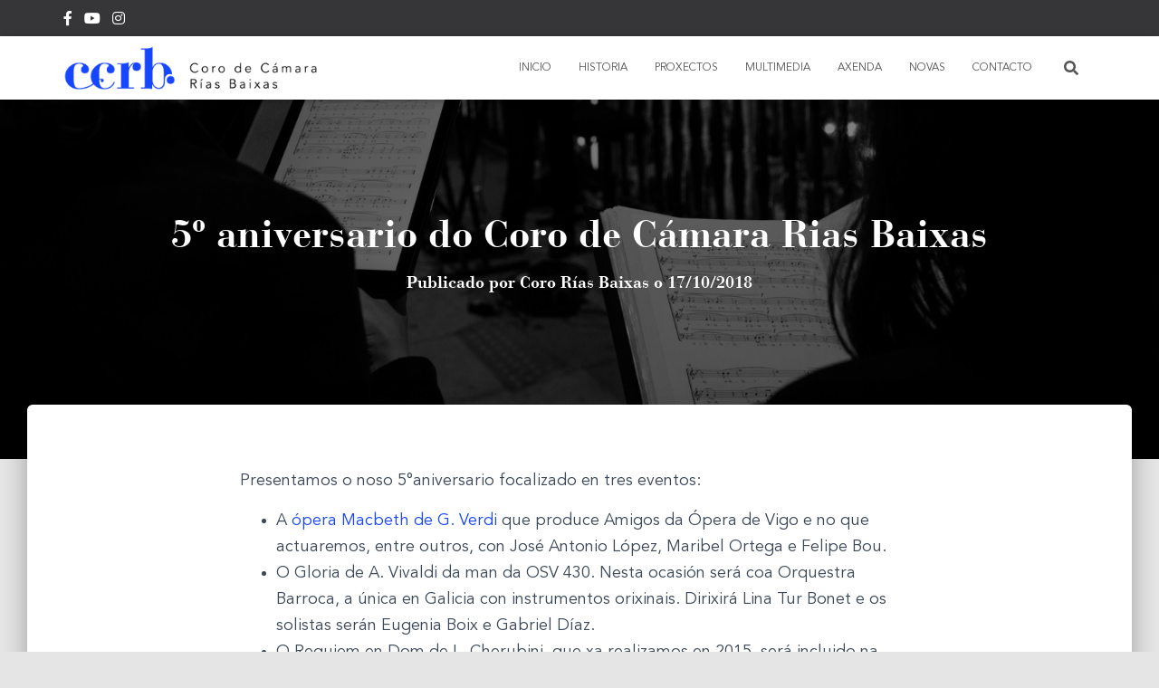

--- FILE ---
content_type: text/html; charset=UTF-8
request_url: https://www.cororiasbaixas.com/novas/5-aniversario-coro-rias-baixas
body_size: 14372
content:
<!DOCTYPE html>
<html lang="gl-ES">

<head>
	<meta charset='UTF-8'>
	<meta name="viewport" content="width=device-width, initial-scale=1">
	<link rel="profile" href="http://gmpg.org/xfn/11">
		<meta name='robots' content='index, follow, max-image-preview:large, max-snippet:-1, max-video-preview:-1' />
<!-- Jetpack Site Verification Tags -->
<meta name="google-site-verification" content="znYEyfk2z7U6D-5n3eQcQ_tSXoh0D9YPsh-zQWIJZJQ" />

	<!-- This site is optimized with the Yoast SEO plugin v23.5 - https://yoast.com/wordpress/plugins/seo/ -->
	<title>5º aniversario do Coro de Cámara Rias Baixas - Coro de Cámara Rías Baixas</title>
	<link rel="canonical" href="https://www.cororiasbaixas.com/novas/5-aniversario-coro-rias-baixas" />
	<meta property="og:locale" content="gl_ES" />
	<meta property="og:type" content="article" />
	<meta property="og:title" content="5º aniversario do Coro de Cámara Rias Baixas - Coro de Cámara Rías Baixas" />
	<meta property="og:description" content="Presentamos o noso 5°aniversario focalizado en tres eventos: Ademáis destes tres concertos no Teatro Afundacion de Vigo e que supoñen o eixo central da celebración pola nosa posta de largo en enero de 2014, incluiremos Ler máis&hellip;" />
	<meta property="og:url" content="https://www.cororiasbaixas.com/novas/5-aniversario-coro-rias-baixas" />
	<meta property="og:site_name" content="Coro de Cámara Rías Baixas" />
	<meta property="article:publisher" content="https://www.facebook.com/corodecamarariasbaixas/" />
	<meta property="article:published_time" content="2018-10-17T10:22:12+00:00" />
	<meta property="article:modified_time" content="2023-10-01T18:49:04+00:00" />
	<meta property="og:image" content="https://www.cororiasbaixas.com/wp-content/uploads/2018/10/5_aniversario.jpg" />
	<meta property="og:image:width" content="960" />
	<meta property="og:image:height" content="654" />
	<meta property="og:image:type" content="image/jpeg" />
	<meta name="author" content="Coro Rías Baixas" />
	<meta name="twitter:card" content="summary_large_image" />
	<meta name="twitter:creator" content="@cororiasbaixas" />
	<meta name="twitter:site" content="@cororiasbaixas" />
	<script type="application/ld+json" class="yoast-schema-graph">{"@context":"https://schema.org","@graph":[{"@type":"Article","@id":"https://www.cororiasbaixas.com/novas/5-aniversario-coro-rias-baixas#article","isPartOf":{"@id":"https://www.cororiasbaixas.com/novas/5-aniversario-coro-rias-baixas"},"author":{"name":"Coro Rías Baixas","@id":"https://www.cororiasbaixas.com/#/schema/person/871c54ae2868537d31eb49450a7d16e7"},"headline":"5º aniversario do Coro de Cámara Rias Baixas","datePublished":"2018-10-17T10:22:12+00:00","dateModified":"2023-10-01T18:49:04+00:00","mainEntityOfPage":{"@id":"https://www.cororiasbaixas.com/novas/5-aniversario-coro-rias-baixas"},"wordCount":173,"publisher":{"@id":"https://www.cororiasbaixas.com/#organization"},"image":{"@id":"https://www.cororiasbaixas.com/novas/5-aniversario-coro-rias-baixas#primaryimage"},"thumbnailUrl":"https://www.cororiasbaixas.com/wp-content/uploads/2018/10/5_aniversario.jpg","articleSection":["Novas"],"inLanguage":"gl-ES"},{"@type":"WebPage","@id":"https://www.cororiasbaixas.com/novas/5-aniversario-coro-rias-baixas","url":"https://www.cororiasbaixas.com/novas/5-aniversario-coro-rias-baixas","name":"5º aniversario do Coro de Cámara Rias Baixas - Coro de Cámara Rías Baixas","isPartOf":{"@id":"https://www.cororiasbaixas.com/#website"},"primaryImageOfPage":{"@id":"https://www.cororiasbaixas.com/novas/5-aniversario-coro-rias-baixas#primaryimage"},"image":{"@id":"https://www.cororiasbaixas.com/novas/5-aniversario-coro-rias-baixas#primaryimage"},"thumbnailUrl":"https://www.cororiasbaixas.com/wp-content/uploads/2018/10/5_aniversario.jpg","datePublished":"2018-10-17T10:22:12+00:00","dateModified":"2023-10-01T18:49:04+00:00","breadcrumb":{"@id":"https://www.cororiasbaixas.com/novas/5-aniversario-coro-rias-baixas#breadcrumb"},"inLanguage":"gl-ES","potentialAction":[{"@type":"ReadAction","target":["https://www.cororiasbaixas.com/novas/5-aniversario-coro-rias-baixas"]}]},{"@type":"ImageObject","inLanguage":"gl-ES","@id":"https://www.cororiasbaixas.com/novas/5-aniversario-coro-rias-baixas#primaryimage","url":"https://www.cororiasbaixas.com/wp-content/uploads/2018/10/5_aniversario.jpg","contentUrl":"https://www.cororiasbaixas.com/wp-content/uploads/2018/10/5_aniversario.jpg","width":960,"height":654},{"@type":"BreadcrumbList","@id":"https://www.cororiasbaixas.com/novas/5-aniversario-coro-rias-baixas#breadcrumb","itemListElement":[{"@type":"ListItem","position":1,"name":"Portada","item":"https://www.cororiasbaixas.com/"},{"@type":"ListItem","position":2,"name":"Novas","item":"https://www.cororiasbaixas.com/novas"},{"@type":"ListItem","position":3,"name":"5º aniversario do Coro de Cámara Rias Baixas"}]},{"@type":"WebSite","@id":"https://www.cororiasbaixas.com/#website","url":"https://www.cororiasbaixas.com/","name":"Coro de Cámara Rías Baixas","description":"","publisher":{"@id":"https://www.cororiasbaixas.com/#organization"},"potentialAction":[{"@type":"SearchAction","target":{"@type":"EntryPoint","urlTemplate":"https://www.cororiasbaixas.com/?s={search_term_string}"},"query-input":{"@type":"PropertyValueSpecification","valueRequired":true,"valueName":"search_term_string"}}],"inLanguage":"gl-ES"},{"@type":"Organization","@id":"https://www.cororiasbaixas.com/#organization","name":"Coro de Cámara Rías Baixas","url":"https://www.cororiasbaixas.com/","logo":{"@type":"ImageObject","inLanguage":"gl-ES","@id":"https://www.cororiasbaixas.com/#/schema/logo/image/","url":"https://www.cororiasbaixas.com/wp-content/uploads/2019/07/logo_CCRB_color_small-01.jpg","contentUrl":"https://www.cororiasbaixas.com/wp-content/uploads/2019/07/logo_CCRB_color_small-01.jpg","width":1024,"height":658,"caption":"Coro de Cámara Rías Baixas"},"image":{"@id":"https://www.cororiasbaixas.com/#/schema/logo/image/"},"sameAs":["https://www.facebook.com/corodecamarariasbaixas/","https://x.com/cororiasbaixas","https://www.youtube.com/channel/UChXkbso26CnP-748mTcw8IA"]},{"@type":"Person","@id":"https://www.cororiasbaixas.com/#/schema/person/871c54ae2868537d31eb49450a7d16e7","name":"Coro Rías Baixas","image":{"@type":"ImageObject","inLanguage":"gl-ES","@id":"https://www.cororiasbaixas.com/#/schema/person/image/","url":"https://secure.gravatar.com/avatar/b31e12cd36bc64ea494ceb13c89d5c56?s=96&d=mm&r=g","contentUrl":"https://secure.gravatar.com/avatar/b31e12cd36bc64ea494ceb13c89d5c56?s=96&d=mm&r=g","caption":"Coro Rías Baixas"},"url":"https://www.cororiasbaixas.com/author/carlosmovilla"}]}</script>
	<!-- / Yoast SEO plugin. -->


<link rel='dns-prefetch' href='//stats.wp.com' />
<link rel='dns-prefetch' href='//fonts.googleapis.com' />
<link rel='dns-prefetch' href='//c0.wp.com' />
<link rel="alternate" type="application/rss+xml" title="Coro de Cámara Rías Baixas &raquo; Feed" href="https://www.cororiasbaixas.com/feed" />
<link rel="alternate" type="application/rss+xml" title="Coro de Cámara Rías Baixas &raquo; Feed de comentarios" href="https://www.cororiasbaixas.com/comments/feed" />
<link rel="alternate" type="text/calendar" title="Coro de Cámara Rías Baixas &raquo; iCal Feed" href="https://www.cororiasbaixas.com/axenda/?ical=1" />
<script type="text/javascript">
/* <![CDATA[ */
window._wpemojiSettings = {"baseUrl":"https:\/\/s.w.org\/images\/core\/emoji\/14.0.0\/72x72\/","ext":".png","svgUrl":"https:\/\/s.w.org\/images\/core\/emoji\/14.0.0\/svg\/","svgExt":".svg","source":{"concatemoji":"https:\/\/www.cororiasbaixas.com\/wp-includes\/js\/wp-emoji-release.min.js?ver=6.4.7"}};
/*! This file is auto-generated */
!function(i,n){var o,s,e;function c(e){try{var t={supportTests:e,timestamp:(new Date).valueOf()};sessionStorage.setItem(o,JSON.stringify(t))}catch(e){}}function p(e,t,n){e.clearRect(0,0,e.canvas.width,e.canvas.height),e.fillText(t,0,0);var t=new Uint32Array(e.getImageData(0,0,e.canvas.width,e.canvas.height).data),r=(e.clearRect(0,0,e.canvas.width,e.canvas.height),e.fillText(n,0,0),new Uint32Array(e.getImageData(0,0,e.canvas.width,e.canvas.height).data));return t.every(function(e,t){return e===r[t]})}function u(e,t,n){switch(t){case"flag":return n(e,"\ud83c\udff3\ufe0f\u200d\u26a7\ufe0f","\ud83c\udff3\ufe0f\u200b\u26a7\ufe0f")?!1:!n(e,"\ud83c\uddfa\ud83c\uddf3","\ud83c\uddfa\u200b\ud83c\uddf3")&&!n(e,"\ud83c\udff4\udb40\udc67\udb40\udc62\udb40\udc65\udb40\udc6e\udb40\udc67\udb40\udc7f","\ud83c\udff4\u200b\udb40\udc67\u200b\udb40\udc62\u200b\udb40\udc65\u200b\udb40\udc6e\u200b\udb40\udc67\u200b\udb40\udc7f");case"emoji":return!n(e,"\ud83e\udef1\ud83c\udffb\u200d\ud83e\udef2\ud83c\udfff","\ud83e\udef1\ud83c\udffb\u200b\ud83e\udef2\ud83c\udfff")}return!1}function f(e,t,n){var r="undefined"!=typeof WorkerGlobalScope&&self instanceof WorkerGlobalScope?new OffscreenCanvas(300,150):i.createElement("canvas"),a=r.getContext("2d",{willReadFrequently:!0}),o=(a.textBaseline="top",a.font="600 32px Arial",{});return e.forEach(function(e){o[e]=t(a,e,n)}),o}function t(e){var t=i.createElement("script");t.src=e,t.defer=!0,i.head.appendChild(t)}"undefined"!=typeof Promise&&(o="wpEmojiSettingsSupports",s=["flag","emoji"],n.supports={everything:!0,everythingExceptFlag:!0},e=new Promise(function(e){i.addEventListener("DOMContentLoaded",e,{once:!0})}),new Promise(function(t){var n=function(){try{var e=JSON.parse(sessionStorage.getItem(o));if("object"==typeof e&&"number"==typeof e.timestamp&&(new Date).valueOf()<e.timestamp+604800&&"object"==typeof e.supportTests)return e.supportTests}catch(e){}return null}();if(!n){if("undefined"!=typeof Worker&&"undefined"!=typeof OffscreenCanvas&&"undefined"!=typeof URL&&URL.createObjectURL&&"undefined"!=typeof Blob)try{var e="postMessage("+f.toString()+"("+[JSON.stringify(s),u.toString(),p.toString()].join(",")+"));",r=new Blob([e],{type:"text/javascript"}),a=new Worker(URL.createObjectURL(r),{name:"wpTestEmojiSupports"});return void(a.onmessage=function(e){c(n=e.data),a.terminate(),t(n)})}catch(e){}c(n=f(s,u,p))}t(n)}).then(function(e){for(var t in e)n.supports[t]=e[t],n.supports.everything=n.supports.everything&&n.supports[t],"flag"!==t&&(n.supports.everythingExceptFlag=n.supports.everythingExceptFlag&&n.supports[t]);n.supports.everythingExceptFlag=n.supports.everythingExceptFlag&&!n.supports.flag,n.DOMReady=!1,n.readyCallback=function(){n.DOMReady=!0}}).then(function(){return e}).then(function(){var e;n.supports.everything||(n.readyCallback(),(e=n.source||{}).concatemoji?t(e.concatemoji):e.wpemoji&&e.twemoji&&(t(e.twemoji),t(e.wpemoji)))}))}((window,document),window._wpemojiSettings);
/* ]]> */
</script>
<style id='wp-emoji-styles-inline-css' type='text/css'>

	img.wp-smiley, img.emoji {
		display: inline !important;
		border: none !important;
		box-shadow: none !important;
		height: 1em !important;
		width: 1em !important;
		margin: 0 0.07em !important;
		vertical-align: -0.1em !important;
		background: none !important;
		padding: 0 !important;
	}
</style>
<link rel='stylesheet' id='wp-block-library-css' href='https://c0.wp.com/c/6.4.7/wp-includes/css/dist/block-library/style.min.css' type='text/css' media='all' />
<link rel='stylesheet' id='mediaelement-css' href='https://c0.wp.com/c/6.4.7/wp-includes/js/mediaelement/mediaelementplayer-legacy.min.css' type='text/css' media='all' />
<link rel='stylesheet' id='wp-mediaelement-css' href='https://c0.wp.com/c/6.4.7/wp-includes/js/mediaelement/wp-mediaelement.min.css' type='text/css' media='all' />
<style id='jetpack-sharing-buttons-style-inline-css' type='text/css'>
.jetpack-sharing-buttons__services-list{display:flex;flex-direction:row;flex-wrap:wrap;gap:0;list-style-type:none;margin:5px;padding:0}.jetpack-sharing-buttons__services-list.has-small-icon-size{font-size:12px}.jetpack-sharing-buttons__services-list.has-normal-icon-size{font-size:16px}.jetpack-sharing-buttons__services-list.has-large-icon-size{font-size:24px}.jetpack-sharing-buttons__services-list.has-huge-icon-size{font-size:36px}@media print{.jetpack-sharing-buttons__services-list{display:none!important}}.editor-styles-wrapper .wp-block-jetpack-sharing-buttons{gap:0;padding-inline-start:0}ul.jetpack-sharing-buttons__services-list.has-background{padding:1.25em 2.375em}
</style>
<style id='classic-theme-styles-inline-css' type='text/css'>
/*! This file is auto-generated */
.wp-block-button__link{color:#fff;background-color:#32373c;border-radius:9999px;box-shadow:none;text-decoration:none;padding:calc(.667em + 2px) calc(1.333em + 2px);font-size:1.125em}.wp-block-file__button{background:#32373c;color:#fff;text-decoration:none}
</style>
<style id='global-styles-inline-css' type='text/css'>
body{--wp--preset--color--black: #000000;--wp--preset--color--cyan-bluish-gray: #abb8c3;--wp--preset--color--white: #ffffff;--wp--preset--color--pale-pink: #f78da7;--wp--preset--color--vivid-red: #cf2e2e;--wp--preset--color--luminous-vivid-orange: #ff6900;--wp--preset--color--luminous-vivid-amber: #fcb900;--wp--preset--color--light-green-cyan: #7bdcb5;--wp--preset--color--vivid-green-cyan: #00d084;--wp--preset--color--pale-cyan-blue: #8ed1fc;--wp--preset--color--vivid-cyan-blue: #0693e3;--wp--preset--color--vivid-purple: #9b51e0;--wp--preset--color--accent: #1646ff;--wp--preset--color--background-color: #E5E5E5;--wp--preset--color--header-gradient: #1b94d1;--wp--preset--gradient--vivid-cyan-blue-to-vivid-purple: linear-gradient(135deg,rgba(6,147,227,1) 0%,rgb(155,81,224) 100%);--wp--preset--gradient--light-green-cyan-to-vivid-green-cyan: linear-gradient(135deg,rgb(122,220,180) 0%,rgb(0,208,130) 100%);--wp--preset--gradient--luminous-vivid-amber-to-luminous-vivid-orange: linear-gradient(135deg,rgba(252,185,0,1) 0%,rgba(255,105,0,1) 100%);--wp--preset--gradient--luminous-vivid-orange-to-vivid-red: linear-gradient(135deg,rgba(255,105,0,1) 0%,rgb(207,46,46) 100%);--wp--preset--gradient--very-light-gray-to-cyan-bluish-gray: linear-gradient(135deg,rgb(238,238,238) 0%,rgb(169,184,195) 100%);--wp--preset--gradient--cool-to-warm-spectrum: linear-gradient(135deg,rgb(74,234,220) 0%,rgb(151,120,209) 20%,rgb(207,42,186) 40%,rgb(238,44,130) 60%,rgb(251,105,98) 80%,rgb(254,248,76) 100%);--wp--preset--gradient--blush-light-purple: linear-gradient(135deg,rgb(255,206,236) 0%,rgb(152,150,240) 100%);--wp--preset--gradient--blush-bordeaux: linear-gradient(135deg,rgb(254,205,165) 0%,rgb(254,45,45) 50%,rgb(107,0,62) 100%);--wp--preset--gradient--luminous-dusk: linear-gradient(135deg,rgb(255,203,112) 0%,rgb(199,81,192) 50%,rgb(65,88,208) 100%);--wp--preset--gradient--pale-ocean: linear-gradient(135deg,rgb(255,245,203) 0%,rgb(182,227,212) 50%,rgb(51,167,181) 100%);--wp--preset--gradient--electric-grass: linear-gradient(135deg,rgb(202,248,128) 0%,rgb(113,206,126) 100%);--wp--preset--gradient--midnight: linear-gradient(135deg,rgb(2,3,129) 0%,rgb(40,116,252) 100%);--wp--preset--font-size--small: 13px;--wp--preset--font-size--medium: 20px;--wp--preset--font-size--large: 36px;--wp--preset--font-size--x-large: 42px;--wp--preset--spacing--20: 0.44rem;--wp--preset--spacing--30: 0.67rem;--wp--preset--spacing--40: 1rem;--wp--preset--spacing--50: 1.5rem;--wp--preset--spacing--60: 2.25rem;--wp--preset--spacing--70: 3.38rem;--wp--preset--spacing--80: 5.06rem;--wp--preset--shadow--natural: 6px 6px 9px rgba(0, 0, 0, 0.2);--wp--preset--shadow--deep: 12px 12px 50px rgba(0, 0, 0, 0.4);--wp--preset--shadow--sharp: 6px 6px 0px rgba(0, 0, 0, 0.2);--wp--preset--shadow--outlined: 6px 6px 0px -3px rgba(255, 255, 255, 1), 6px 6px rgba(0, 0, 0, 1);--wp--preset--shadow--crisp: 6px 6px 0px rgba(0, 0, 0, 1);}:where(.is-layout-flex){gap: 0.5em;}:where(.is-layout-grid){gap: 0.5em;}body .is-layout-flow > .alignleft{float: left;margin-inline-start: 0;margin-inline-end: 2em;}body .is-layout-flow > .alignright{float: right;margin-inline-start: 2em;margin-inline-end: 0;}body .is-layout-flow > .aligncenter{margin-left: auto !important;margin-right: auto !important;}body .is-layout-constrained > .alignleft{float: left;margin-inline-start: 0;margin-inline-end: 2em;}body .is-layout-constrained > .alignright{float: right;margin-inline-start: 2em;margin-inline-end: 0;}body .is-layout-constrained > .aligncenter{margin-left: auto !important;margin-right: auto !important;}body .is-layout-constrained > :where(:not(.alignleft):not(.alignright):not(.alignfull)){max-width: var(--wp--style--global--content-size);margin-left: auto !important;margin-right: auto !important;}body .is-layout-constrained > .alignwide{max-width: var(--wp--style--global--wide-size);}body .is-layout-flex{display: flex;}body .is-layout-flex{flex-wrap: wrap;align-items: center;}body .is-layout-flex > *{margin: 0;}body .is-layout-grid{display: grid;}body .is-layout-grid > *{margin: 0;}:where(.wp-block-columns.is-layout-flex){gap: 2em;}:where(.wp-block-columns.is-layout-grid){gap: 2em;}:where(.wp-block-post-template.is-layout-flex){gap: 1.25em;}:where(.wp-block-post-template.is-layout-grid){gap: 1.25em;}.has-black-color{color: var(--wp--preset--color--black) !important;}.has-cyan-bluish-gray-color{color: var(--wp--preset--color--cyan-bluish-gray) !important;}.has-white-color{color: var(--wp--preset--color--white) !important;}.has-pale-pink-color{color: var(--wp--preset--color--pale-pink) !important;}.has-vivid-red-color{color: var(--wp--preset--color--vivid-red) !important;}.has-luminous-vivid-orange-color{color: var(--wp--preset--color--luminous-vivid-orange) !important;}.has-luminous-vivid-amber-color{color: var(--wp--preset--color--luminous-vivid-amber) !important;}.has-light-green-cyan-color{color: var(--wp--preset--color--light-green-cyan) !important;}.has-vivid-green-cyan-color{color: var(--wp--preset--color--vivid-green-cyan) !important;}.has-pale-cyan-blue-color{color: var(--wp--preset--color--pale-cyan-blue) !important;}.has-vivid-cyan-blue-color{color: var(--wp--preset--color--vivid-cyan-blue) !important;}.has-vivid-purple-color{color: var(--wp--preset--color--vivid-purple) !important;}.has-black-background-color{background-color: var(--wp--preset--color--black) !important;}.has-cyan-bluish-gray-background-color{background-color: var(--wp--preset--color--cyan-bluish-gray) !important;}.has-white-background-color{background-color: var(--wp--preset--color--white) !important;}.has-pale-pink-background-color{background-color: var(--wp--preset--color--pale-pink) !important;}.has-vivid-red-background-color{background-color: var(--wp--preset--color--vivid-red) !important;}.has-luminous-vivid-orange-background-color{background-color: var(--wp--preset--color--luminous-vivid-orange) !important;}.has-luminous-vivid-amber-background-color{background-color: var(--wp--preset--color--luminous-vivid-amber) !important;}.has-light-green-cyan-background-color{background-color: var(--wp--preset--color--light-green-cyan) !important;}.has-vivid-green-cyan-background-color{background-color: var(--wp--preset--color--vivid-green-cyan) !important;}.has-pale-cyan-blue-background-color{background-color: var(--wp--preset--color--pale-cyan-blue) !important;}.has-vivid-cyan-blue-background-color{background-color: var(--wp--preset--color--vivid-cyan-blue) !important;}.has-vivid-purple-background-color{background-color: var(--wp--preset--color--vivid-purple) !important;}.has-black-border-color{border-color: var(--wp--preset--color--black) !important;}.has-cyan-bluish-gray-border-color{border-color: var(--wp--preset--color--cyan-bluish-gray) !important;}.has-white-border-color{border-color: var(--wp--preset--color--white) !important;}.has-pale-pink-border-color{border-color: var(--wp--preset--color--pale-pink) !important;}.has-vivid-red-border-color{border-color: var(--wp--preset--color--vivid-red) !important;}.has-luminous-vivid-orange-border-color{border-color: var(--wp--preset--color--luminous-vivid-orange) !important;}.has-luminous-vivid-amber-border-color{border-color: var(--wp--preset--color--luminous-vivid-amber) !important;}.has-light-green-cyan-border-color{border-color: var(--wp--preset--color--light-green-cyan) !important;}.has-vivid-green-cyan-border-color{border-color: var(--wp--preset--color--vivid-green-cyan) !important;}.has-pale-cyan-blue-border-color{border-color: var(--wp--preset--color--pale-cyan-blue) !important;}.has-vivid-cyan-blue-border-color{border-color: var(--wp--preset--color--vivid-cyan-blue) !important;}.has-vivid-purple-border-color{border-color: var(--wp--preset--color--vivid-purple) !important;}.has-vivid-cyan-blue-to-vivid-purple-gradient-background{background: var(--wp--preset--gradient--vivid-cyan-blue-to-vivid-purple) !important;}.has-light-green-cyan-to-vivid-green-cyan-gradient-background{background: var(--wp--preset--gradient--light-green-cyan-to-vivid-green-cyan) !important;}.has-luminous-vivid-amber-to-luminous-vivid-orange-gradient-background{background: var(--wp--preset--gradient--luminous-vivid-amber-to-luminous-vivid-orange) !important;}.has-luminous-vivid-orange-to-vivid-red-gradient-background{background: var(--wp--preset--gradient--luminous-vivid-orange-to-vivid-red) !important;}.has-very-light-gray-to-cyan-bluish-gray-gradient-background{background: var(--wp--preset--gradient--very-light-gray-to-cyan-bluish-gray) !important;}.has-cool-to-warm-spectrum-gradient-background{background: var(--wp--preset--gradient--cool-to-warm-spectrum) !important;}.has-blush-light-purple-gradient-background{background: var(--wp--preset--gradient--blush-light-purple) !important;}.has-blush-bordeaux-gradient-background{background: var(--wp--preset--gradient--blush-bordeaux) !important;}.has-luminous-dusk-gradient-background{background: var(--wp--preset--gradient--luminous-dusk) !important;}.has-pale-ocean-gradient-background{background: var(--wp--preset--gradient--pale-ocean) !important;}.has-electric-grass-gradient-background{background: var(--wp--preset--gradient--electric-grass) !important;}.has-midnight-gradient-background{background: var(--wp--preset--gradient--midnight) !important;}.has-small-font-size{font-size: var(--wp--preset--font-size--small) !important;}.has-medium-font-size{font-size: var(--wp--preset--font-size--medium) !important;}.has-large-font-size{font-size: var(--wp--preset--font-size--large) !important;}.has-x-large-font-size{font-size: var(--wp--preset--font-size--x-large) !important;}
.wp-block-navigation a:where(:not(.wp-element-button)){color: inherit;}
:where(.wp-block-post-template.is-layout-flex){gap: 1.25em;}:where(.wp-block-post-template.is-layout-grid){gap: 1.25em;}
:where(.wp-block-columns.is-layout-flex){gap: 2em;}:where(.wp-block-columns.is-layout-grid){gap: 2em;}
.wp-block-pullquote{font-size: 1.5em;line-height: 1.6;}
</style>
<link rel='stylesheet' id='hestia-clients-bar-css' href='https://www.cororiasbaixas.com/wp-content/plugins/themeisle-companion/obfx_modules/companion-legacy/assets/css/hestia/clients-bar.css?ver=3.0.3' type='text/css' media='all' />
<link rel='stylesheet' id='if-menu-site-css-css' href='https://www.cororiasbaixas.com/wp-content/plugins/if-menu/assets/if-menu-site.css?ver=6.4.7' type='text/css' media='all' />
<link rel='stylesheet' id='bootstrap-css' href='https://www.cororiasbaixas.com/wp-content/themes/hestia/assets/bootstrap/css/bootstrap.min.css?ver=1.0.2' type='text/css' media='all' />
<link rel='stylesheet' id='hestia_child_parent-css' href='https://www.cororiasbaixas.com/wp-content/themes/hestia/style.css?ver=6.4.7' type='text/css' media='all' />
<link rel='stylesheet' id='hestia-font-sizes-css' href='https://www.cororiasbaixas.com/wp-content/themes/hestia/assets/css/font-sizes.min.css?ver=3.0.30' type='text/css' media='all' />
<link rel='stylesheet' id='hestia_style-css' href='https://www.cororiasbaixas.com/wp-content/themes/hestia_child/style.css?ver=3.0.30' type='text/css' media='all' />
<style id='hestia_style-inline-css' type='text/css'>
div.wpforms-container-full .wpforms-form div.wpforms-field input.wpforms-error{border:none}div.wpforms-container .wpforms-form input[type=date],div.wpforms-container .wpforms-form input[type=datetime],div.wpforms-container .wpforms-form input[type=datetime-local],div.wpforms-container .wpforms-form input[type=email],div.wpforms-container .wpforms-form input[type=month],div.wpforms-container .wpforms-form input[type=number],div.wpforms-container .wpforms-form input[type=password],div.wpforms-container .wpforms-form input[type=range],div.wpforms-container .wpforms-form input[type=search],div.wpforms-container .wpforms-form input[type=tel],div.wpforms-container .wpforms-form input[type=text],div.wpforms-container .wpforms-form input[type=time],div.wpforms-container .wpforms-form input[type=url],div.wpforms-container .wpforms-form input[type=week],div.wpforms-container .wpforms-form select,div.wpforms-container .wpforms-form textarea,.nf-form-cont input:not([type=button]),div.wpforms-container .wpforms-form .form-group.is-focused .form-control{box-shadow:none}div.wpforms-container .wpforms-form input[type=date],div.wpforms-container .wpforms-form input[type=datetime],div.wpforms-container .wpforms-form input[type=datetime-local],div.wpforms-container .wpforms-form input[type=email],div.wpforms-container .wpforms-form input[type=month],div.wpforms-container .wpforms-form input[type=number],div.wpforms-container .wpforms-form input[type=password],div.wpforms-container .wpforms-form input[type=range],div.wpforms-container .wpforms-form input[type=search],div.wpforms-container .wpforms-form input[type=tel],div.wpforms-container .wpforms-form input[type=text],div.wpforms-container .wpforms-form input[type=time],div.wpforms-container .wpforms-form input[type=url],div.wpforms-container .wpforms-form input[type=week],div.wpforms-container .wpforms-form select,div.wpforms-container .wpforms-form textarea,.nf-form-cont input:not([type=button]){background-image:linear-gradient(#9c27b0,#9c27b0),linear-gradient(#d2d2d2,#d2d2d2);float:none;border:0;border-radius:0;background-color:transparent;background-repeat:no-repeat;background-position:center bottom,center calc(100% - 1px);background-size:0 2px,100% 1px;font-weight:400;transition:background 0s ease-out}div.wpforms-container .wpforms-form .form-group.is-focused .form-control{outline:none;background-size:100% 2px,100% 1px;transition-duration:0.3s}div.wpforms-container .wpforms-form input[type=date].form-control,div.wpforms-container .wpforms-form input[type=datetime].form-control,div.wpforms-container .wpforms-form input[type=datetime-local].form-control,div.wpforms-container .wpforms-form input[type=email].form-control,div.wpforms-container .wpforms-form input[type=month].form-control,div.wpforms-container .wpforms-form input[type=number].form-control,div.wpforms-container .wpforms-form input[type=password].form-control,div.wpforms-container .wpforms-form input[type=range].form-control,div.wpforms-container .wpforms-form input[type=search].form-control,div.wpforms-container .wpforms-form input[type=tel].form-control,div.wpforms-container .wpforms-form input[type=text].form-control,div.wpforms-container .wpforms-form input[type=time].form-control,div.wpforms-container .wpforms-form input[type=url].form-control,div.wpforms-container .wpforms-form input[type=week].form-control,div.wpforms-container .wpforms-form select.form-control,div.wpforms-container .wpforms-form textarea.form-control{border:none;padding:7px 0;font-size:14px}div.wpforms-container .wpforms-form .wpforms-field-select select{border-radius:3px}div.wpforms-container .wpforms-form .wpforms-field-number input[type=number]{background-image:none;border-radius:3px}div.wpforms-container .wpforms-form button[type=submit].wpforms-submit,div.wpforms-container .wpforms-form button[type=submit].wpforms-submit:hover{color:#fff;border:none}.home div.wpforms-container-full .wpforms-form{margin-left:15px;margin-right:15px}div.wpforms-container-full .wpforms-form .wpforms-field{padding:0 0 24px 0 !important}div.wpforms-container-full .wpforms-form .wpforms-submit-container{text-align:right}div.wpforms-container-full .wpforms-form .wpforms-submit-container button{text-transform:uppercase}div.wpforms-container-full .wpforms-form textarea{border:none !important}div.wpforms-container-full .wpforms-form textarea:focus{border-width:0 !important}.home div.wpforms-container .wpforms-form textarea{background-image:linear-gradient(#9c27b0,#9c27b0),linear-gradient(#d2d2d2,#d2d2d2);background-color:transparent;background-repeat:no-repeat;background-position:center bottom,center calc(100% - 1px);background-size:0 2px,100% 1px}@media only screen and(max-width:768px){.wpforms-container-full .wpforms-form .wpforms-one-half,.wpforms-container-full .wpforms-form button{width:100% !important;margin-left:0 !important}.wpforms-container-full .wpforms-form .wpforms-submit-container{text-align:center}}div.wpforms-container .wpforms-form input:focus,div.wpforms-container .wpforms-form select:focus{border:none}form.form-group[id^=sib] input[type=text],form.form-group[id^=sib] input[type=email],form.form-group[id^=sib] select{border:none !important}.hestia-top-bar li a[href*="facebook.com"]{font-size:0}.hestia-top-bar li a[href*="facebook.com"]:before{content:""}.hestia-top-bar li a[href*="facebook.com"]:hover:before{color:#3b5998}.hestia-top-bar li a[href*="twitter.com"]{font-size:0}.hestia-top-bar li a[href*="twitter.com"]:before{content:""}.hestia-top-bar li a[href*="twitter.com"]:hover:before{color:#55acee}.hestia-top-bar li a[href*="pinterest.com"]{font-size:0}.hestia-top-bar li a[href*="pinterest.com"]:before{content:""}.hestia-top-bar li a[href*="pinterest.com"]:hover:before{color:#cc2127}.hestia-top-bar li a[href*="google.com"]{font-size:0}.hestia-top-bar li a[href*="google.com"]:before{content:""}.hestia-top-bar li a[href*="google.com"]:hover:before{color:#dd4b39}.hestia-top-bar li a[href*="linkedin.com"]{font-size:0}.hestia-top-bar li a[href*="linkedin.com"]:before{content:""}.hestia-top-bar li a[href*="linkedin.com"]:hover:before{color:#0976b4}.hestia-top-bar li a[href*="dribbble.com"]{font-size:0}.hestia-top-bar li a[href*="dribbble.com"]:before{content:""}.hestia-top-bar li a[href*="dribbble.com"]:hover:before{color:#ea4c89}.hestia-top-bar li a[href*="github.com"]{font-size:0}.hestia-top-bar li a[href*="github.com"]:before{content:""}.hestia-top-bar li a[href*="github.com"]:hover:before{color:#000}.hestia-top-bar li a[href*="youtube.com"]{font-size:0}.hestia-top-bar li a[href*="youtube.com"]:before{content:""}.hestia-top-bar li a[href*="youtube.com"]:hover:before{color:#e52d27}.hestia-top-bar li a[href*="instagram.com"]{font-size:0}.hestia-top-bar li a[href*="instagram.com"]:before{content:""}.hestia-top-bar li a[href*="instagram.com"]:hover:before{color:#125688}.hestia-top-bar li a[href*="reddit.com"]{font-size:0}.hestia-top-bar li a[href*="reddit.com"]:before{content:""}.hestia-top-bar li a[href*="reddit.com"]:hover:before{color:#ff4500}.hestia-top-bar li a[href*="tumblr.com"]{font-size:0}.hestia-top-bar li a[href*="tumblr.com"]:before{content:""}.hestia-top-bar li a[href*="tumblr.com"]:hover:before{color:#35465c}.hestia-top-bar li a[href*="behance.com"]{font-size:0}.hestia-top-bar li a[href*="behance.com"]:before{content:""}.hestia-top-bar li a[href*="behance.com"]:hover:before{color:#1769ff}.hestia-top-bar li a[href*="snapchat.com"]{font-size:0}.hestia-top-bar li a[href*="snapchat.com"]:before{content:""}.hestia-top-bar li a[href*="snapchat.com"]:hover:before{color:#fffc00}.hestia-top-bar li a[href*="deviantart.com"]{font-size:0}.hestia-top-bar li a[href*="deviantart.com"]:before{content:""}.hestia-top-bar li a[href*="deviantart.com"]:hover:before{color:#05cc47}.hestia-top-bar li a[href*="vimeo.com"]{font-size:0}.hestia-top-bar li a[href*="vimeo.com"]:before{content:""}.hestia-top-bar li a[href*="vimeo.com"]:hover:before{color:#1ab7ea}.footer-big .footer-menu li a[href*="facebook.com"],.footer-big .footer-menu li a[href*="twitter.com"],.footer-big .footer-menu li a[href*="pinterest.com"],.footer-big .footer-menu li a[href*="google.com"],.footer-big .footer-menu li a[href*="linkedin.com"],.footer-big .footer-menu li a[href*="dribbble.com"],.footer-big .footer-menu li a[href*="github.com"],.footer-big .footer-menu li a[href*="youtube.com"],.footer-big .footer-menu li a[href*="instagram.com"],.footer-big .footer-menu li a[href*="reddit.com"],.footer-big .footer-menu li a[href*="tumblr.com"],.footer-big .footer-menu li a[href*="behance.com"],.footer-big .footer-menu li a[href*="snapchat.com"],.footer-big .footer-menu li a[href*="deviantart.com"],.footer-big .footer-menu li a[href*="vimeo.com"]{color:transparent;font-size:0;padding:10px}.footer-big .footer-menu li a[href*="facebook.com"]:hover,.footer-big .footer-menu li a[href*="twitter.com"]:hover,.footer-big .footer-menu li a[href*="pinterest.com"]:hover,.footer-big .footer-menu li a[href*="google.com"]:hover,.footer-big .footer-menu li a[href*="linkedin.com"]:hover,.footer-big .footer-menu li a[href*="dribbble.com"]:hover,.footer-big .footer-menu li a[href*="github.com"]:hover,.footer-big .footer-menu li a[href*="youtube.com"]:hover,.footer-big .footer-menu li a[href*="instagram.com"]:hover,.footer-big .footer-menu li a[href*="reddit.com"]:hover,.footer-big .footer-menu li a[href*="tumblr.com"]:hover,.footer-big .footer-menu li a[href*="behance.com"]:hover,.footer-big .footer-menu li a[href*="snapchat.com"]:hover,.footer-big .footer-menu li a[href*="deviantart.com"]:hover,.footer-big .footer-menu li a[href*="vimeo.com"]:hover{opacity:1 !important}.footer-big .footer-menu li a[href*="facebook.com"]:hover:before{color:#3b5998}.footer-big .footer-menu li a[href*="twitter.com"]:hover:before{color:#55acee}.footer-big .footer-menu li a[href*="pinterest.com"]:hover:before{color:#cc2127}.footer-big .footer-menu li a[href*="google.com"]:hover:before{color:#dd4b39}.footer-big .footer-menu li a[href*="linkedin.com"]:hover:before{color:#0976b4}.footer-big .footer-menu li a[href*="dribbble.com"]:hover:before{color:#ea4c89}.footer-big .footer-menu li a[href*="github.com"]:hover:before{color:#000}.footer-big .footer-menu li a[href*="youtube.com"]:hover:before{color:#e52d27}.footer-big .footer-menu li a[href*="instagram.com"]:hover:before{color:#125688}.footer-big .footer-menu li a[href*="reddit.com"]:hover:before{color:#ff4500}.footer-big .footer-menu li a[href*="tumblr.com"]:hover:before{color:#35465c}.footer-big .footer-menu li a[href*="behance.com"]:hover:before{color:#1769ff}.footer-big .footer-menu li a[href*="snapchat.com"]:hover:before{color:#fffc00}.footer-big .footer-menu li a[href*="deviantart.com"]:hover:before{color:#05cc47}.footer-big .footer-menu li a[href*="vimeo.com"]:hover:before{color:#1ab7ea}.footer-big .footer-menu li a[href*="facebook.com"]:before,.footer-big .footer-menu li a[href*="twitter.com"]:before,.footer-big .footer-menu li a[href*="pinterest.com"]:before,.footer-big .footer-menu li a[href*="google.com"]:before,.footer-big .footer-menu li a[href*="linkedin.com"]:before,.footer-big .footer-menu li a[href*="dribbble.com"]:before,.footer-big .footer-menu li a[href*="github.com"]:before,.footer-big .footer-menu li a[href*="youtube.com"]:before,.footer-big .footer-menu li a[href*="instagram.com"]:before,.footer-big .footer-menu li a[href*="reddit.com"]:before,.footer-big .footer-menu li a[href*="tumblr.com"]:before,.footer-big .footer-menu li a[href*="behance.com"]:before,.footer-big .footer-menu li a[href*="snapchat.com"]:before,.footer-big .footer-menu li a[href*="deviantart.com"]:before,.footer-big .footer-menu li a[href*="vimeo.com"]:before{font-family:"Font Awesome 5 Brands";font-weight:900;color:#3c4858;font-size:16px}.footer-black .footer-menu li a[href*="facebook.com"]:before,.footer-black .footer-menu li a[href*="twitter.com"]:before,.footer-black .footer-menu li a[href*="pinterest.com"]:before,.footer-black .footer-menu li a[href*="google.com"]:before,.footer-black .footer-menu li a[href*="linkedin.com"]:before,.footer-black .footer-menu li a[href*="dribbble.com"]:before,.footer-black .footer-menu li a[href*="github.com"]:before,.footer-black .footer-menu li a[href*="youtube.com"]:before,.footer-black .footer-menu li a[href*="instagram.com"]:before,.footer-black .footer-menu li a[href*="reddit.com"]:before,.footer-black .footer-menu li a[href*="tumblr.com"]:before,.footer-black .footer-menu li a[href*="behance.com"]:before,.footer-black .footer-menu li a[href*="snapchat.com"]:before,.footer-black .footer-menu li a[href*="deviantart.com"]:before,.footer-black .footer-menu li a[href*="vimeo.com"]:before{color:#fff}.footer-big .footer-menu li a[href*="facebook.com"]:before{content:""}.footer-big .footer-menu li a[href*="twitter.com"]:before{content:""}.footer-big .footer-menu li a[href*="pinterest.com"]:before{content:""}.footer-big .footer-menu li a[href*="google.com"]:before{content:""}.footer-big .footer-menu li a[href*="linkedin.com"]:before{content:""}.footer-big .footer-menu li a[href*="dribbble.com"]:before{content:""}.footer-big .footer-menu li a[href*="github.com"]:before{content:""}.footer-big .footer-menu li a[href*="youtube.com"]:before{content:""}.footer-big .footer-menu li a[href*="instagram.com"]:before{content:""}.footer-big .footer-menu li a[href*="reddit.com"]:before{content:""}.footer-big .footer-menu li a[href*="tumblr.com"]:before{content:""}.footer-big .footer-menu li a[href*="behance.com"]:before{content:""}.footer-big .footer-menu li a[href*="snapchat.com"]:before{content:""}.footer-big .footer-menu li a[href*="deviantart.com"]:before{content:""}.footer-big .footer-menu li a[href*="vimeo.com"]:before{content:""}
.hestia-top-bar,.hestia-top-bar .widget.widget_shopping_cart .cart_list{background-color:#363537}.hestia-top-bar .widget .label-floating input[type=search]:-webkit-autofill{-webkit-box-shadow:inset 0 0 0 9999px #363537}.hestia-top-bar,.hestia-top-bar .widget .label-floating input[type=search],.hestia-top-bar .widget.widget_search form.form-group:before,.hestia-top-bar .widget.widget_product_search form.form-group:before,.hestia-top-bar .widget.widget_shopping_cart:before{color:#fff}.hestia-top-bar .widget .label-floating input[type=search]{-webkit-text-fill-color:#fff !important}.hestia-top-bar div.widget.widget_shopping_cart:before,.hestia-top-bar .widget.widget_product_search form.form-group:before,.hestia-top-bar .widget.widget_search form.form-group:before{background-color:#fff}.hestia-top-bar a,.hestia-top-bar .top-bar-nav li a{color:#fff}.hestia-top-bar ul li a[href*="mailto:"]:before,.hestia-top-bar ul li a[href*="tel:"]:before{background-color:#fff}.hestia-top-bar a:hover,.hestia-top-bar .top-bar-nav li a:hover{color:#eee}.hestia-top-bar ul li:hover a[href*="mailto:"]:before,.hestia-top-bar ul li:hover a[href*="tel:"]:before{background-color:#eee}
a,.navbar .dropdown-menu li:hover>a,.navbar .dropdown-menu li:focus>a,.navbar .dropdown-menu li:active>a,.navbar .navbar-nav>li .dropdown-menu li:hover>a,body:not(.home) .navbar-default .navbar-nav>.active:not(.btn)>a,body:not(.home) .navbar-default .navbar-nav>.active:not(.btn)>a:hover,body:not(.home) .navbar-default .navbar-nav>.active:not(.btn)>a:focus,a:hover,.card-blog a.moretag:hover,.card-blog a.more-link:hover,.widget a:hover,.has-text-color.has-accent-color,p.has-text-color a{color:#1646ff}.svg-text-color{fill:#1646ff}.pagination span.current,.pagination span.current:focus,.pagination span.current:hover{border-color:#1646ff}button,button:hover,.woocommerce .track_order button[type="submit"],.woocommerce .track_order button[type="submit"]:hover,div.wpforms-container .wpforms-form button[type=submit].wpforms-submit,div.wpforms-container .wpforms-form button[type=submit].wpforms-submit:hover,input[type="button"],input[type="button"]:hover,input[type="submit"],input[type="submit"]:hover,input#searchsubmit,.pagination span.current,.pagination span.current:focus,.pagination span.current:hover,.btn.btn-primary,.btn.btn-primary:link,.btn.btn-primary:hover,.btn.btn-primary:focus,.btn.btn-primary:active,.btn.btn-primary.active,.btn.btn-primary.active:focus,.btn.btn-primary.active:hover,.btn.btn-primary:active:hover,.btn.btn-primary:active:focus,.btn.btn-primary:active:hover,.hestia-sidebar-open.btn.btn-rose,.hestia-sidebar-close.btn.btn-rose,.hestia-sidebar-open.btn.btn-rose:hover,.hestia-sidebar-close.btn.btn-rose:hover,.hestia-sidebar-open.btn.btn-rose:focus,.hestia-sidebar-close.btn.btn-rose:focus,.label.label-primary,.hestia-work .portfolio-item:nth-child(6n+1) .label,.nav-cart .nav-cart-content .widget .buttons .button,.has-accent-background-color[class*="has-background"]{background-color:#1646ff}@media(max-width:768px){.navbar-default .navbar-nav>li>a:hover,.navbar-default .navbar-nav>li>a:focus,.navbar .navbar-nav .dropdown .dropdown-menu li a:hover,.navbar .navbar-nav .dropdown .dropdown-menu li a:focus,.navbar button.navbar-toggle:hover,.navbar .navbar-nav li:hover>a i{color:#1646ff}}body:not(.woocommerce-page) button:not([class^="fl-"]):not(.hestia-scroll-to-top):not(.navbar-toggle):not(.close),body:not(.woocommerce-page) .button:not([class^="fl-"]):not(hestia-scroll-to-top):not(.navbar-toggle):not(.add_to_cart_button):not(.product_type_grouped):not(.product_type_external),div.wpforms-container .wpforms-form button[type=submit].wpforms-submit,input[type="submit"],input[type="button"],.btn.btn-primary,.widget_product_search button[type="submit"],.hestia-sidebar-open.btn.btn-rose,.hestia-sidebar-close.btn.btn-rose,.everest-forms button[type=submit].everest-forms-submit-button{-webkit-box-shadow:0 2px 2px 0 rgba(22,70,255,0.14),0 3px 1px -2px rgba(22,70,255,0.2),0 1px 5px 0 rgba(22,70,255,0.12);box-shadow:0 2px 2px 0 rgba(22,70,255,0.14),0 3px 1px -2px rgba(22,70,255,0.2),0 1px 5px 0 rgba(22,70,255,0.12)}.card .header-primary,.card .content-primary,.everest-forms button[type=submit].everest-forms-submit-button{background:#1646ff}body:not(.woocommerce-page) .button:not([class^="fl-"]):not(.hestia-scroll-to-top):not(.navbar-toggle):not(.add_to_cart_button):hover,body:not(.woocommerce-page) button:not([class^="fl-"]):not(.hestia-scroll-to-top):not(.navbar-toggle):not(.close):hover,div.wpforms-container .wpforms-form button[type=submit].wpforms-submit:hover,input[type="submit"]:hover,input[type="button"]:hover,input#searchsubmit:hover,.widget_product_search button[type="submit"]:hover,.pagination span.current,.btn.btn-primary:hover,.btn.btn-primary:focus,.btn.btn-primary:active,.btn.btn-primary.active,.btn.btn-primary:active:focus,.btn.btn-primary:active:hover,.hestia-sidebar-open.btn.btn-rose:hover,.hestia-sidebar-close.btn.btn-rose:hover,.pagination span.current:hover,.everest-forms button[type=submit].everest-forms-submit-button:hover,.everest-forms button[type=submit].everest-forms-submit-button:focus,.everest-forms button[type=submit].everest-forms-submit-button:active{-webkit-box-shadow:0 14px 26px -12px rgba(22,70,255,0.42),0 4px 23px 0 rgba(0,0,0,0.12),0 8px 10px -5px rgba(22,70,255,0.2);box-shadow:0 14px 26px -12px rgba(22,70,255,0.42),0 4px 23px 0 rgba(0,0,0,0.12),0 8px 10px -5px rgba(22,70,255,0.2);color:#fff}.form-group.is-focused .form-control{background-image:-webkit-gradient(linear,left top,left bottom,from(#1646ff),to(#1646ff)),-webkit-gradient(linear,left top,left bottom,from(#d2d2d2),to(#d2d2d2));background-image:-webkit-linear-gradient(linear,left top,left bottom,from(#1646ff),to(#1646ff)),-webkit-linear-gradient(linear,left top,left bottom,from(#d2d2d2),to(#d2d2d2));background-image:linear-gradient(linear,left top,left bottom,from(#1646ff),to(#1646ff)),linear-gradient(linear,left top,left bottom,from(#d2d2d2),to(#d2d2d2))}.navbar:not(.navbar-transparent) li:not(.btn):hover>a,.navbar li.on-section:not(.btn)>a,.navbar.full-screen-menu.navbar-transparent li:not(.btn):hover>a,.navbar.full-screen-menu .navbar-toggle:hover,.navbar:not(.navbar-transparent) .nav-cart:hover,.navbar:not(.navbar-transparent) .hestia-toggle-search:hover{color:#1646ff}.header-filter-gradient{background:linear-gradient(45deg,rgba(27,148,209,1) 0,rgb(93,176,188) 100%)}.has-text-color.has-header-gradient-color{color:#1b94d1}.has-header-gradient-background-color[class*="has-background"]{background-color:#1b94d1}.has-text-color.has-background-color-color{color:#E5E5E5}.has-background-color-background-color[class*="has-background"]{background-color:#E5E5E5}
.btn.btn-primary:not(.colored-button):not(.btn-left):not(.btn-right):not(.btn-just-icon):not(.menu-item),input[type="submit"]:not(.search-submit),body:not(.woocommerce-account) .woocommerce .button.woocommerce-Button,.woocommerce .product button.button,.woocommerce .product button.button.alt,.woocommerce .product #respond input#submit,.woocommerce-cart .blog-post .woocommerce .cart-collaterals .cart_totals .checkout-button,.woocommerce-checkout #payment #place_order,.woocommerce-account.woocommerce-page button.button,.woocommerce .track_order button[type="submit"],.nav-cart .nav-cart-content .widget .buttons .button,.woocommerce a.button.wc-backward,body.woocommerce .wccm-catalog-item a.button,body.woocommerce a.wccm-button.button,form.woocommerce-form-coupon button.button,div.wpforms-container .wpforms-form button[type=submit].wpforms-submit,div.woocommerce a.button.alt,div.woocommerce table.my_account_orders .button,.btn.colored-button,.btn.btn-left,.btn.btn-right,.btn:not(.colored-button):not(.btn-left):not(.btn-right):not(.btn-just-icon):not(.menu-item):not(.hestia-sidebar-open):not(.hestia-sidebar-close){padding-top:8px;padding-bottom:8px;padding-left:30px;padding-right:30px}
.btn.btn-primary:not(.colored-button):not(.btn-left):not(.btn-right):not(.btn-just-icon):not(.menu-item),input[type="submit"]:not(.search-submit),body:not(.woocommerce-account) .woocommerce .button.woocommerce-Button,.woocommerce .product button.button,.woocommerce .product button.button.alt,.woocommerce .product #respond input#submit,.woocommerce-cart .blog-post .woocommerce .cart-collaterals .cart_totals .checkout-button,.woocommerce-checkout #payment #place_order,.woocommerce-account.woocommerce-page button.button,.woocommerce .track_order button[type="submit"],.nav-cart .nav-cart-content .widget .buttons .button,.woocommerce a.button.wc-backward,body.woocommerce .wccm-catalog-item a.button,body.woocommerce a.wccm-button.button,form.woocommerce-form-coupon button.button,div.wpforms-container .wpforms-form button[type=submit].wpforms-submit,div.woocommerce a.button.alt,div.woocommerce table.my_account_orders .button,input[type="submit"].search-submit,.hestia-view-cart-wrapper .added_to_cart.wc-forward,.woocommerce-product-search button,.woocommerce-cart .actions .button,#secondary div[id^=woocommerce_price_filter] .button,.woocommerce div[id^=woocommerce_widget_cart].widget .buttons .button,.searchform input[type=submit],.searchform button,.search-form:not(.media-toolbar-primary) input[type=submit],.search-form:not(.media-toolbar-primary) button,.woocommerce-product-search input[type=submit],.btn.colored-button,.btn.btn-left,.btn.btn-right,.btn:not(.colored-button):not(.btn-left):not(.btn-right):not(.btn-just-icon):not(.menu-item):not(.hestia-sidebar-open):not(.hestia-sidebar-close){border-radius:8px}
@media(min-width:769px){.page-header.header-small .hestia-title,.page-header.header-small .title,h1.hestia-title.title-in-content,.main article.section .has-title-font-size{font-size:42px}}
</style>
<link rel='stylesheet' id='hestia_fonts-css' href='https://fonts.googleapis.com/css?family=Roboto%3A300%2C400%2C500%2C700%7CRoboto+Slab%3A400%2C700&#038;subset=latin%2Clatin-ext&#038;ver=3.0.30' type='text/css' media='all' />
<link rel='stylesheet' id='wp-members-css' href='https://www.cororiasbaixas.com/wp-content/plugins/wp-members/assets/css/forms/generic-no-float.min.css?ver=3.5.5.1' type='text/css' media='all' />
<link rel='stylesheet' id='sib-front-css-css' href='https://www.cororiasbaixas.com/wp-content/plugins/mailin/css/mailin-front.css?ver=6.4.7' type='text/css' media='all' />
<link rel='stylesheet' id='social-logos-css' href='https://c0.wp.com/p/jetpack/13.6.1/_inc/social-logos/social-logos.min.css' type='text/css' media='all' />
<link rel='stylesheet' id='jetpack_css-css' href='https://c0.wp.com/p/jetpack/13.6.1/css/jetpack.css' type='text/css' media='all' />
<script type="text/javascript" src="https://c0.wp.com/c/6.4.7/wp-includes/js/jquery/jquery.min.js" id="jquery-core-js"></script>
<script type="text/javascript" src="https://c0.wp.com/c/6.4.7/wp-includes/js/jquery/jquery-migrate.min.js" id="jquery-migrate-js"></script>
<script type="text/javascript" id="sib-front-js-js-extra">
/* <![CDATA[ */
var sibErrMsg = {"invalidMail":"Please fill out valid email address","requiredField":"Please fill out required fields","invalidDateFormat":"Please fill out valid date format","invalidSMSFormat":"Please fill out valid phone number"};
var ajax_sib_front_object = {"ajax_url":"https:\/\/www.cororiasbaixas.com\/wp-admin\/admin-ajax.php","ajax_nonce":"6e80991667","flag_url":"https:\/\/www.cororiasbaixas.com\/wp-content\/plugins\/mailin\/img\/flags\/"};
/* ]]> */
</script>
<script type="text/javascript" src="https://www.cororiasbaixas.com/wp-content/plugins/mailin/js/mailin-front.js?ver=1756772750" id="sib-front-js-js"></script>
<link rel="https://api.w.org/" href="https://www.cororiasbaixas.com/wp-json/" /><link rel="alternate" type="application/json" href="https://www.cororiasbaixas.com/wp-json/wp/v2/posts/2538" /><link rel="EditURI" type="application/rsd+xml" title="RSD" href="https://www.cororiasbaixas.com/xmlrpc.php?rsd" />
<meta name="generator" content="WordPress 6.4.7" />
<link rel='shortlink' href='https://wp.me/p9beFw-EW' />
<link rel="alternate" type="application/json+oembed" href="https://www.cororiasbaixas.com/wp-json/oembed/1.0/embed?url=https%3A%2F%2Fwww.cororiasbaixas.com%2Fnovas%2F5-aniversario-coro-rias-baixas" />
<link rel="alternate" type="text/xml+oembed" href="https://www.cororiasbaixas.com/wp-json/oembed/1.0/embed?url=https%3A%2F%2Fwww.cororiasbaixas.com%2Fnovas%2F5-aniversario-coro-rias-baixas&#038;format=xml" />
<meta name="tec-api-version" content="v1"><meta name="tec-api-origin" content="https://www.cororiasbaixas.com"><link rel="alternate" href="https://www.cororiasbaixas.com/wp-json/tribe/events/v1/" />	<style>img#wpstats{display:none}</style>
		<link rel="icon" href="https://www.cororiasbaixas.com/wp-content/uploads/2019/07/cropped-logo_CCRB_color_small-01-1-32x32.jpg" sizes="32x32" />
<link rel="icon" href="https://www.cororiasbaixas.com/wp-content/uploads/2019/07/cropped-logo_CCRB_color_small-01-1-192x192.jpg" sizes="192x192" />
<link rel="apple-touch-icon" href="https://www.cororiasbaixas.com/wp-content/uploads/2019/07/cropped-logo_CCRB_color_small-01-1-180x180.jpg" />
<meta name="msapplication-TileImage" content="https://www.cororiasbaixas.com/wp-content/uploads/2019/07/cropped-logo_CCRB_color_small-01-1-270x270.jpg" />
<link rel="stylesheet" type="text/css" id="wp-custom-css" href="https://www.cororiasbaixas.com/?custom-css=66b9c9b74f" /></head>

<body class="post-template-default single single-post postid-2538 single-format-standard wp-custom-logo tribe-no-js page-template-hestia_hijo blog-post header-layout-default">
		<div class="wrapper post-2538 post type-post status-publish format-standard has-post-thumbnail hentry category-novas default ">
		<header class="header header-with-topbar">
			<div style="display: none"></div><div class="hestia-top-bar">		<div class="container">
			<div class="row">
								<div class="pull-left col-md-12">
					<div id="top-bar-navigation" class="menu-socials-menu-container"><ul id="menu-socials-menu" class="nav top-bar-nav"><li id="menu-item-2138" class="menu-item menu-item-type-custom menu-item-object-custom menu-item-2138"><a title="Facebook" target="_blank" href="https://www.facebook.com/cororiasbaixas">Facebook</a></li>
<li id="menu-item-2144" class="menu-item menu-item-type-custom menu-item-object-custom menu-item-2144"><a title="Youtube" target="_blank" href="https://www.youtube.com/channel/UCez-ZoQCKEPt7NUeJTS6lSA">Youtube</a></li>
<li id="menu-item-2142" class="menu-item menu-item-type-custom menu-item-object-custom menu-item-2142"><a title="Instagram" target="_blank" href="https://www.instagram.com/corodecamriasbaixas">Instagram</a></li>
</ul></div>				</div>
			</div><!-- /.row -->
		</div><!-- /.container -->
		</div>		<nav class="navbar navbar-default navbar-fixed-top  hestia_left header-with-topbar navbar-not-transparent">
						<div class="container">
						<div class="navbar-header">
			<div class="title-logo-wrapper">
				<a class="navbar-brand" href="https://www.cororiasbaixas.com/"
						title="Coro de Cámara Rías Baixas">
					<img  src="https://www.cororiasbaixas.com/wp-content/uploads/2019/07/cropped-logo_CCRB_color_small-02-1.png" alt="Coro de Cámara Rías Baixas" width="1432" height="255"></a>
			</div>
								<div class="navbar-toggle-wrapper">
						<button type="button" class="navbar-toggle" data-toggle="collapse" data-target="#main-navigation">
				<span class="icon-bar"></span>
				<span class="icon-bar"></span>
				<span class="icon-bar"></span>
				<span class="sr-only">Cambiar modo de navegación</span>
			</button>
					</div>
				</div>
		<div id="main-navigation" class="collapse navbar-collapse"><ul id="menu-main_menu" class="nav navbar-nav"><li id="menu-item-1338" class="menu-item menu-item-type-post_type menu-item-object-page menu-item-home menu-item-1338"><a title="Inicio" href="https://www.cororiasbaixas.com/">Inicio</a></li>
<li id="menu-item-1341" class="menu-item menu-item-type-post_type menu-item-object-page menu-item-1341"><a title="Historia" href="https://www.cororiasbaixas.com/historia">Historia</a></li>
<li id="menu-item-5885" class="menu-item menu-item-type-post_type menu-item-object-page menu-item-5885"><a title="Proxectos" href="https://www.cororiasbaixas.com/proxectos">Proxectos</a></li>
<li id="menu-item-5828" class="menu-item menu-item-type-post_type menu-item-object-page menu-item-5828"><a title="Multimedia" href="https://www.cororiasbaixas.com/multimedia">Multimedia</a></li>
<li id="menu-item-1545" class="menu-item menu-item-type-custom menu-item-object-custom menu-item-1545"><a title="Axenda" href="https://cororiasbaixas.com/axenda">Axenda</a></li>
<li id="menu-item-45" class="menu-item menu-item-type-post_type menu-item-object-page current_page_parent menu-item-45"><a title="Novas" href="https://www.cororiasbaixas.com/novas">Novas</a></li>
<li id="menu-item-5831" class="menu-item menu-item-type-post_type menu-item-object-page menu-item-5831"><a title="Contacto" href="https://www.cororiasbaixas.com/contacto">Contacto</a></li>
<li class="hestia-search-in-menu"><div class="hestia-nav-search"><form role="search" method="get" class="search-form" action="https://www.cororiasbaixas.com/">
				<label>
					<span class="screen-reader-text">Buscar:</span>
					<input type="search" class="search-field" placeholder="Buscar &hellip;" value="" name="s" />
				</label>
				<input type="submit" class="search-submit" value="Buscar" />
			</form></div><a class="hestia-toggle-search"><svg xmlns="http://www.w3.org/2000/svg" viewBox="0 0 512 512" width="16" height="16"><path d="M505 442.7L405.3 343c-4.5-4.5-10.6-7-17-7H372c27.6-35.3 44-79.7 44-128C416 93.1 322.9 0 208 0S0 93.1 0 208s93.1 208 208 208c48.3 0 92.7-16.4 128-44v16.3c0 6.4 2.5 12.5 7 17l99.7 99.7c9.4 9.4 24.6 9.4 33.9 0l28.3-28.3c9.4-9.4 9.4-24.6.1-34zM208 336c-70.7 0-128-57.2-128-128 0-70.7 57.2-128 128-128 70.7 0 128 57.2 128 128 0 70.7-57.2 128-128 128z"></path></svg></a></li></ul></div>			</div>
					</nav>
				</header>
<div id="primary" class="boxed-layout-header page-header header-small" data-parallax="active" ><div class="container"><div class="row"><div class="col-md-10 col-md-offset-1 text-center"><h1 class="hestia-title entry-title">5º aniversario do Coro de Cámara Rias Baixas</h1><h4 class="author">Publicado por <a href="https://www.cororiasbaixas.com/author/carlosmovilla" class="vcard author"><strong class="fn">Coro Rías Baixas</strong></a> o <time class="entry-date published" datetime="2018-10-17T12:22:12+02:00" content="2018-10-17">17/10/2018</time><time class="updated hestia-hidden" datetime="2023-10-01T20:49:04+02:00">17/10/2018</time></h4></div></div></div><div class="header-filter" style="background-image: url(https://www.cororiasbaixas.com/wp-content/uploads/2023/09/cropped-Fondo.jpg);"></div></div>
<div class="main  main-raised ">
	<div class="blog-post blog-post-wrapper">
		<div class="container">
			<article id="post-2538" class="section section-text">
	<div class="row">
				<div class="col-md-8 single-post-container col-md-offset-2" data-layout="full-width">

			<div class="single-post-wrap entry-content">
<p class="has-text-align-justify">Presentamos o noso 5°aniversario focalizado en tres eventos:</p>



<ul>
<li>A <a href="https://cororiasbaixas.com/concerto/opera-macbeth" target="_blank" rel="noreferrer noopener">ópera Macbeth de G. Verdi</a> que produce Amigos da Ópera de Vigo e no que actuaremos, entre outros, con José Antonio López, Maribel Ortega e Felipe Bou.</li>



<li>O Gloria de A. Vivaldi da man da OSV 430. Nesta ocasión será coa Orquestra Barroca, a única en Galicia con instrumentos orixinais. Dirixirá Lina Tur Bonet e os solistas serán Eugenia Boix e Gabriel Díaz.</li>



<li>O Requiem en Dom de L. Cherubini, que xa realizamos en 2015, será incluido na programación da Sociedade Filarmónica de Vigo. Contaremos co noso pianista habitual, Brais González.</li>
</ul>



<p class="has-text-align-justify">Ademáis destes tres concertos no Teatro Afundacion de Vigo e que supoñen o eixo central da celebración pola nosa posta de largo en enero de 2014, incluiremos os concertos a capella e noutros festivais e ciclos que iremos detallando nos que se incluirá a estrea do Requiem para Juana de Arco de Brais González. A seguir sumando.</p>



<figure class="wp-block-image size-large"><img decoding="async" src="https://www.cororiasbaixas.com/wp-content/uploads/2018/10/5_aniversario.jpg" alt=""/></figure>
<div class="sharedaddy sd-sharing-enabled"><div class="robots-nocontent sd-block sd-social sd-social-icon sd-sharing"><h3 class="sd-title">Compárteo:</h3><div class="sd-content"><ul><li class="share-facebook"><a rel="nofollow noopener noreferrer" data-shared="sharing-facebook-2538" class="share-facebook sd-button share-icon no-text" href="https://www.cororiasbaixas.com/novas/5-aniversario-coro-rias-baixas?share=facebook" target="_blank" title="Feixe clic para compartir en Facebook" ><span></span><span class="sharing-screen-reader-text">Feixe clic para compartir en Facebook (Se abre en una ventana nueva)</span></a></li><li class="share-twitter"><a rel="nofollow noopener noreferrer" data-shared="sharing-twitter-2538" class="share-twitter sd-button share-icon no-text" href="https://www.cororiasbaixas.com/novas/5-aniversario-coro-rias-baixas?share=twitter" target="_blank" title="Compartir en Twitter" ><span></span><span class="sharing-screen-reader-text">Compartir en Twitter (Se abre en una ventana nueva)</span></a></li><li class="share-jetpack-whatsapp"><a rel="nofollow noopener noreferrer" data-shared="" class="share-jetpack-whatsapp sd-button share-icon no-text" href="https://www.cororiasbaixas.com/novas/5-aniversario-coro-rias-baixas?share=jetpack-whatsapp" target="_blank" title="Feixe clic para compartir en WhatsApp" ><span></span><span class="sharing-screen-reader-text">Feixe clic para compartir en WhatsApp (Se abre en una ventana nueva)</span></a></li><li class="share-telegram"><a rel="nofollow noopener noreferrer" data-shared="" class="share-telegram sd-button share-icon no-text" href="https://www.cororiasbaixas.com/novas/5-aniversario-coro-rias-baixas?share=telegram" target="_blank" title="Feixe clic para compartir en Telegram" ><span></span><span class="sharing-screen-reader-text">Feixe clic para compartir en Telegram (Se abre en una ventana nueva)</span></a></li><li class="share-end"></li></ul></div></div></div></div>
		<div class="section section-blog-info">
			<div class="row">
				<div class="col-md-6">
					<div class="entry-categories">Categorías:						<span class="label label-primary"><a href="https://www.cororiasbaixas.com/category/novas">Novas</a></span>					</div>
									</div>
							</div>
			<hr>
					</div>
		</div>		</div>
</article>

		</div>
	</div>
</div>

			<div class="section related-posts">
				<div class="container">
					<div class="row">
						<div class="col-md-12">
							<h2 class="hestia-title text-center">Entradas relacionadas</h2>
							<div class="row">
																	<div class="col-md-4">
										<div class="card card-blog">
																							<div class="card-image">
													<a href="https://www.cororiasbaixas.com/novas/video-de-di-quella-pira-da-opera-il-trovatore" title="Vídeo de &#8220;Di quella pira&#8221; da ópera &#8220;Il Trovatore&#8221;">
														<img width="360" height="240" src="https://www.cororiasbaixas.com/wp-content/uploads/2024/04/Il-Trovatore-360x240.jpg" class="attachment-hestia-blog size-hestia-blog wp-post-image" alt="" decoding="async" loading="lazy" data-attachment-id="6200" data-permalink="https://www.cororiasbaixas.com/novas/video-de-di-quella-pira-da-opera-il-trovatore/attachment/il-trovatore-3" data-orig-file="https://www.cororiasbaixas.com/wp-content/uploads/2024/04/Il-Trovatore.jpg" data-orig-size="1365,767" data-comments-opened="0" data-image-meta="{&quot;aperture&quot;:&quot;0&quot;,&quot;credit&quot;:&quot;&quot;,&quot;camera&quot;:&quot;&quot;,&quot;caption&quot;:&quot;&quot;,&quot;created_timestamp&quot;:&quot;0&quot;,&quot;copyright&quot;:&quot;&quot;,&quot;focal_length&quot;:&quot;0&quot;,&quot;iso&quot;:&quot;0&quot;,&quot;shutter_speed&quot;:&quot;0&quot;,&quot;title&quot;:&quot;&quot;,&quot;orientation&quot;:&quot;0&quot;}" data-image-title="Il Trovatore" data-image-description="" data-image-caption="" data-medium-file="https://www.cororiasbaixas.com/wp-content/uploads/2024/04/Il-Trovatore-300x169.jpg" data-large-file="https://www.cororiasbaixas.com/wp-content/uploads/2024/04/Il-Trovatore-1024x575.jpg" tabindex="0" role="button" />													</a>
												</div>
																						<div class="content">
												<h6 class="category text-info"></h6>
												<h4 class="card-title">
													<a class="blog-item-title-link" href="https://www.cororiasbaixas.com/novas/video-de-di-quella-pira-da-opera-il-trovatore" title="Vídeo de &#8220;Di quella pira&#8221; da ópera &#8220;Il Trovatore&#8221;" rel="bookmark">
														Vídeo de &#8220;Di quella pira&#8221; da ópera &#8220;Il Trovatore&#8221;													</a>
												</h4>
												<p class="card-description">Estamos encantados de anunciar que agora podedes desfrutar do vídeo de Di quella pira, unha das pezas máis emocionantes da ópera Il Trovatore de Giuseppe Verdi. Nesta interpretación, o tenor Alejandro Roy cautiva coa súa<a class="moretag" href="https://www.cororiasbaixas.com/novas/video-de-di-quella-pira-da-opera-il-trovatore"> Ler máis&hellip;</a></p>
											</div>
										</div>
									</div>
																	<div class="col-md-4">
										<div class="card card-blog">
																							<div class="card-image">
													<a href="https://www.cororiasbaixas.com/novas/musica-sacra-con-el-coro-de-camara-rias-baixas-de-vigo" title="Música sacra con el Coro de Cámara Rías Baixas de Vigo (MundoClásico &#8211; 02.04.24)">
														<img width="360" height="240" src="https://www.cororiasbaixas.com/wp-content/uploads/2023/09/F4A4946-360x240.jpg" class="attachment-hestia-blog size-hestia-blog wp-post-image" alt="" decoding="async" loading="lazy" data-attachment-id="5838" data-permalink="https://www.cororiasbaixas.com/multimedia/attachment/f4a4946" data-orig-file="https://www.cororiasbaixas.com/wp-content/uploads/2023/09/F4A4946-scaled.jpg" data-orig-size="2560,1920" data-comments-opened="0" data-image-meta="{&quot;aperture&quot;:&quot;0&quot;,&quot;credit&quot;:&quot;&quot;,&quot;camera&quot;:&quot;&quot;,&quot;caption&quot;:&quot;&quot;,&quot;created_timestamp&quot;:&quot;0&quot;,&quot;copyright&quot;:&quot;Contacto: blasgs@gmail.com\r\rhttps:\/\/blasgonzalezfotografia.com&quot;,&quot;focal_length&quot;:&quot;0&quot;,&quot;iso&quot;:&quot;0&quot;,&quot;shutter_speed&quot;:&quot;0&quot;,&quot;title&quot;:&quot;&quot;,&quot;orientation&quot;:&quot;1&quot;}" data-image-title="Coro de Cámara Rías Baixas &#8211; 2023" data-image-description="" data-image-caption="" data-medium-file="https://www.cororiasbaixas.com/wp-content/uploads/2023/09/F4A4946-300x225.jpg" data-large-file="https://www.cororiasbaixas.com/wp-content/uploads/2023/09/F4A4946-1024x768.jpg" tabindex="0" role="button" />													</a>
												</div>
																						<div class="content">
												<h6 class="category text-info"></h6>
												<h4 class="card-title">
													<a class="blog-item-title-link" href="https://www.cororiasbaixas.com/novas/musica-sacra-con-el-coro-de-camara-rias-baixas-de-vigo" title="Música sacra con el Coro de Cámara Rías Baixas de Vigo (MundoClásico &#8211; 02.04.24)" rel="bookmark">
														Música sacra con el Coro de Cámara Rías Baixas de Vigo (MundoClásico &#8211; 02.04.24)													</a>
												</h4>
												<p class="card-description">El Coro de Cámara Rías Baixas de Vigo se encuentra inmerso en una serie de actuaciones durante el mes de abril, consolidándose como un referente cultural. Fundado en 2014, este conjunto coral ha trascendido las fronteras locales,<a class="moretag" href="https://www.cororiasbaixas.com/novas/musica-sacra-con-el-coro-de-camara-rias-baixas-de-vigo"> Ler máis&hellip;</a></p>
											</div>
										</div>
									</div>
																	<div class="col-md-4">
										<div class="card card-blog">
																							<div class="card-image">
													<a href="https://www.cororiasbaixas.com/novas/tres-citas-en-vigo-coa-musica-sacra-e-o-coro-de-camara-rias-baixas-vigoe-31-03-24" title="Tres citas en Vigo coa música sacra e o Coro de Cámara Rías Baixas (VigoÉ &#8211; 31.03.24)">
														<img width="360" height="240" src="https://www.cororiasbaixas.com/wp-content/uploads/2023/09/F4A4946-360x240.jpg" class="attachment-hestia-blog size-hestia-blog wp-post-image" alt="" decoding="async" loading="lazy" data-attachment-id="5838" data-permalink="https://www.cororiasbaixas.com/multimedia/attachment/f4a4946" data-orig-file="https://www.cororiasbaixas.com/wp-content/uploads/2023/09/F4A4946-scaled.jpg" data-orig-size="2560,1920" data-comments-opened="0" data-image-meta="{&quot;aperture&quot;:&quot;0&quot;,&quot;credit&quot;:&quot;&quot;,&quot;camera&quot;:&quot;&quot;,&quot;caption&quot;:&quot;&quot;,&quot;created_timestamp&quot;:&quot;0&quot;,&quot;copyright&quot;:&quot;Contacto: blasgs@gmail.com\r\rhttps:\/\/blasgonzalezfotografia.com&quot;,&quot;focal_length&quot;:&quot;0&quot;,&quot;iso&quot;:&quot;0&quot;,&quot;shutter_speed&quot;:&quot;0&quot;,&quot;title&quot;:&quot;&quot;,&quot;orientation&quot;:&quot;1&quot;}" data-image-title="Coro de Cámara Rías Baixas &#8211; 2023" data-image-description="" data-image-caption="" data-medium-file="https://www.cororiasbaixas.com/wp-content/uploads/2023/09/F4A4946-300x225.jpg" data-large-file="https://www.cororiasbaixas.com/wp-content/uploads/2023/09/F4A4946-1024x768.jpg" tabindex="0" role="button" />													</a>
												</div>
																						<div class="content">
												<h6 class="category text-info"></h6>
												<h4 class="card-title">
													<a class="blog-item-title-link" href="https://www.cororiasbaixas.com/novas/tres-citas-en-vigo-coa-musica-sacra-e-o-coro-de-camara-rias-baixas-vigoe-31-03-24" title="Tres citas en Vigo coa música sacra e o Coro de Cámara Rías Baixas (VigoÉ &#8211; 31.03.24)" rel="bookmark">
														Tres citas en Vigo coa música sacra e o Coro de Cámara Rías Baixas (VigoÉ &#8211; 31.03.24)													</a>
												</h4>
												<p class="card-description">Baixo a dirección artística de Brais González, conta con 20 cantores comprometidos coa excelencia musical e a expresión artística O Coro de Cámara Rías Baixas de Vigo, está inmerso nunha serie de actuacións durante o<a class="moretag" href="https://www.cororiasbaixas.com/novas/tres-citas-en-vigo-coa-musica-sacra-e-o-coro-de-camara-rias-baixas-vigoe-31-03-24"> Ler máis&hellip;</a></p>
											</div>
										</div>
									</div>
																							</div>
						</div>
					</div>
				</div>
			</div>
							<footer class="footer footer-black footer-big">
						<div class="container">
																<div class="hestia-bottom-footer-content"><ul id="menu-socials-menu-1" class="footer-menu pull-left"><li class="menu-item menu-item-type-custom menu-item-object-custom menu-item-2138"><a target="_blank" rel="noopener" href="https://www.facebook.com/cororiasbaixas">Facebook</a></li>
<li class="menu-item menu-item-type-custom menu-item-object-custom menu-item-2144"><a target="_blank" rel="noopener" href="https://www.youtube.com/channel/UCez-ZoQCKEPt7NUeJTS6lSA">Youtube</a></li>
<li class="menu-item menu-item-type-custom menu-item-object-custom menu-item-2142"><a target="_blank" rel="noopener" href="https://www.instagram.com/corodecamriasbaixas">Instagram</a></li>
</ul><div class="copyright pull-right">Hestia | Desenvolvido por <a href="https://themeisle.com" rel="nofollow">ThemeIsle</a></div></div>			</div>
					</footer>
			</div>
		<script>
		( function ( body ) {
			'use strict';
			body.className = body.className.replace( /\btribe-no-js\b/, 'tribe-js' );
		} )( document.body );
		</script>
		<script> /* <![CDATA[ */var tribe_l10n_datatables = {"aria":{"sort_ascending":": activate to sort column ascending","sort_descending":": activate to sort column descending"},"length_menu":"Show _MENU_ entries","empty_table":"No data available in table","info":"Showing _START_ to _END_ of _TOTAL_ entries","info_empty":"Showing 0 to 0 of 0 entries","info_filtered":"(filtered from _MAX_ total entries)","zero_records":"No matching records found","search":"Search:","all_selected_text":"All items on this page were selected. ","select_all_link":"Select all pages","clear_selection":"Clear Selection.","pagination":{"all":"All","next":"Next","previous":"Previous"},"select":{"rows":{"0":"","_":": Selected %d rows","1":": Selected 1 row"}},"datepicker":{"dayNames":["Domingo","Luns","Martes","M\u00e9rcores","Xoves","Venres","S\u00e1bado"],"dayNamesShort":["Dom","Lun","Mar","M\u00e9r","Xov","Ven","S\u00e1b"],"dayNamesMin":["S","M","T","W","T","F","S"],"monthNames":["Xaneiro","Febreiro","Marzo","Abril","Maio","Xu\u00f1o","Xullo","Agosto","Setembro","Outubro","Novembro","Decembro"],"monthNamesShort":["Xaneiro","Febreiro","Marzo","Abril","Maio","Xu\u00f1o","Xullo","Agosto","Setembro","Outubro","Novembro","Decembro"],"monthNamesMin":["Xan","Feb","Mar","Abr","Mai","Xu\u00f1","Xul","Ago","Set","Out","Nov","Dec"],"nextText":"Next","prevText":"Prev","currentText":"Today","closeText":"Done","today":"Today","clear":"Clear"}};/* ]]> */ </script>
	<script type="text/javascript">
		window.WPCOM_sharing_counts = {"https:\/\/www.cororiasbaixas.com\/novas\/5-aniversario-coro-rias-baixas":2538};
	</script>
				<link rel='stylesheet' id='font-awesome-5-all-css' href='https://www.cororiasbaixas.com/wp-content/themes/hestia/assets/font-awesome/css/all.min.css?ver=1.0.2' type='text/css' media='all' />
<link rel='stylesheet' id='font-awesome-4-shim-css' href='https://www.cororiasbaixas.com/wp-content/themes/hestia/assets/font-awesome/css/v4-shims.min.css?ver=1.0.2' type='text/css' media='all' />
<script type="text/javascript" src="https://c0.wp.com/c/6.4.7/wp-includes/js/comment-reply.min.js" id="comment-reply-js" async="async" data-wp-strategy="async"></script>
<script type="text/javascript" src="https://www.cororiasbaixas.com/wp-content/themes/hestia/assets/bootstrap/js/bootstrap.min.js?ver=1.0.2" id="jquery-bootstrap-js"></script>
<script type="text/javascript" src="https://c0.wp.com/c/6.4.7/wp-includes/js/jquery/ui/core.min.js" id="jquery-ui-core-js"></script>
<script type="text/javascript" id="hestia_scripts-js-extra">
/* <![CDATA[ */
var requestpost = {"ajaxurl":"https:\/\/www.cororiasbaixas.com\/wp-admin\/admin-ajax.php","disable_autoslide":"","masonry":""};
/* ]]> */
</script>
<script type="text/javascript" src="https://www.cororiasbaixas.com/wp-content/themes/hestia/assets/js/script.min.js?ver=3.0.30" id="hestia_scripts-js"></script>
<script type="text/javascript" src="https://stats.wp.com/e-202604.js" id="jetpack-stats-js" data-wp-strategy="defer"></script>
<script type="text/javascript" id="jetpack-stats-js-after">
/* <![CDATA[ */
_stq = window._stq || [];
_stq.push([ "view", JSON.parse("{\"v\":\"ext\",\"blog\":\"135665022\",\"post\":\"2538\",\"tz\":\"1\",\"srv\":\"www.cororiasbaixas.com\",\"j\":\"1:13.6.1\"}") ]);
_stq.push([ "clickTrackerInit", "135665022", "2538" ]);
/* ]]> */
</script>
<script type="text/javascript" id="sharing-js-js-extra">
/* <![CDATA[ */
var sharing_js_options = {"lang":"en","counts":"1","is_stats_active":"1"};
/* ]]> */
</script>
<script type="text/javascript" src="https://c0.wp.com/p/jetpack/13.6.1/_inc/build/sharedaddy/sharing.min.js" id="sharing-js-js"></script>
<script type="text/javascript" id="sharing-js-js-after">
/* <![CDATA[ */
var windowOpen;
			( function () {
				function matches( el, sel ) {
					return !! (
						el.matches && el.matches( sel ) ||
						el.msMatchesSelector && el.msMatchesSelector( sel )
					);
				}

				document.body.addEventListener( 'click', function ( event ) {
					if ( ! event.target ) {
						return;
					}

					var el;
					if ( matches( event.target, 'a.share-facebook' ) ) {
						el = event.target;
					} else if ( event.target.parentNode && matches( event.target.parentNode, 'a.share-facebook' ) ) {
						el = event.target.parentNode;
					}

					if ( el ) {
						event.preventDefault();

						// If there's another sharing window open, close it.
						if ( typeof windowOpen !== 'undefined' ) {
							windowOpen.close();
						}
						windowOpen = window.open( el.getAttribute( 'href' ), 'wpcomfacebook', 'menubar=1,resizable=1,width=600,height=400' );
						return false;
					}
				} );
			} )();
var windowOpen;
			( function () {
				function matches( el, sel ) {
					return !! (
						el.matches && el.matches( sel ) ||
						el.msMatchesSelector && el.msMatchesSelector( sel )
					);
				}

				document.body.addEventListener( 'click', function ( event ) {
					if ( ! event.target ) {
						return;
					}

					var el;
					if ( matches( event.target, 'a.share-twitter' ) ) {
						el = event.target;
					} else if ( event.target.parentNode && matches( event.target.parentNode, 'a.share-twitter' ) ) {
						el = event.target.parentNode;
					}

					if ( el ) {
						event.preventDefault();

						// If there's another sharing window open, close it.
						if ( typeof windowOpen !== 'undefined' ) {
							windowOpen.close();
						}
						windowOpen = window.open( el.getAttribute( 'href' ), 'wpcomtwitter', 'menubar=1,resizable=1,width=600,height=350' );
						return false;
					}
				} );
			} )();
var windowOpen;
			( function () {
				function matches( el, sel ) {
					return !! (
						el.matches && el.matches( sel ) ||
						el.msMatchesSelector && el.msMatchesSelector( sel )
					);
				}

				document.body.addEventListener( 'click', function ( event ) {
					if ( ! event.target ) {
						return;
					}

					var el;
					if ( matches( event.target, 'a.share-telegram' ) ) {
						el = event.target;
					} else if ( event.target.parentNode && matches( event.target.parentNode, 'a.share-telegram' ) ) {
						el = event.target.parentNode;
					}

					if ( el ) {
						event.preventDefault();

						// If there's another sharing window open, close it.
						if ( typeof windowOpen !== 'undefined' ) {
							windowOpen.close();
						}
						windowOpen = window.open( el.getAttribute( 'href' ), 'wpcomtelegram', 'menubar=1,resizable=1,width=450,height=450' );
						return false;
					}
				} );
			} )();
/* ]]> */
</script>
</body>
</html>


--- FILE ---
content_type: text/css
request_url: https://www.cororiasbaixas.com/wp-content/themes/hestia_child/style.css?ver=3.0.30
body_size: 45
content:
/*
Theme Name: hestia_hijo
Description: Tema hijo de hestia para hacer cambios sin riesgo
Template: hestia
*/
 
@import url("../hestia/style.css");
 
/*----------------- Empieza a a�adir cambios aqu� abajo -------------------------------*/

--- FILE ---
content_type: text/css;charset=UTF-8
request_url: https://www.cororiasbaixas.com/?custom-css=66b9c9b74f
body_size: 749
content:
/*
Podes engadir o teu propio CSS aquí. Fai clic na icona de axuda de arriba para pescudar máis.
*/

/* FUENTES */

@font-face {
    font-family: 'Avenir LT Std';
    src: url('wp-content/themes/hestia_child/fonts/AvenirLTStd-Book.woff2') format('woff2'),
        url('wp-content/themes/hestia_child/fonts/AvenirLTStd-Book.woff') format('woff');
    font-weight: normal;
    font-style: normal;
}

@font-face {
    font-family: 'bauer_bodonibold';
    src: url('wp-content/themes/hestia_child/fonts/bauer_bodoni_bold-webfont.woff2') format('woff2'),
         url('wp-content/themes/hestia_child/fonts/bauer_bodoni_bold-webfont.woff') format('woff');
    font-weight: normal;
    font-style: normal;
}

/* Cuerpo */

body {
    font-family: 'Avenir LT Std' !important;
}

/* Títulos */

H1,h2,h3,h4,h5,h6 {font-family: 'bauer_bodonibold' !important;}

/* párrafos 

p {
    font-family: 'Avenir LT Std' !important;
}

*/

/* CAMBIAR SEPARACIÓN SECCIONES DE PÁGINA DE INICIO*/

.home section {
    padding: 0px 0px!important;
}

/* ALTURA DE IMAGEN DE PORTADA*/

.home .page-header{
height: 650px !important;
}

.carousel .page-header {
    min-height: unset !important;
}

/* COLOR DE BASE DE FORMS */

div.wpforms-container .wpforms-form input[type="date"], div.wpforms-container .wpforms-form input[type="datetime"], div.wpforms-container .wpforms-form input[type="datetime-local"], div.wpforms-container .wpforms-form input[type="email"], div.wpforms-container .wpforms-form input[type="month"], div.wpforms-container .wpforms-form input[type="number"], div.wpforms-container .wpforms-form input[type="password"], div.wpforms-container .wpforms-form input[type="range"], div.wpforms-container .wpforms-form input[type="search"], div.wpforms-container .wpforms-form input[type="tel"], div.wpforms-container .wpforms-form input[type="text"], div.wpforms-container .wpforms-form input[type="time"], div.wpforms-container .wpforms-form input[type="url"], div.wpforms-container .wpforms-form input[type="week"], div.wpforms-container .wpforms-form select, div.wpforms-container .wpforms-form textarea{
	background-image: linear-gradient(#1646ff,#1646ff),linear-gradient(#d2d2d2,#d2d2d2) !important;
}	
	/* COLOR BOTONES EVENTOS */
#tribe-events .tribe-events-button, #tribe-events .tribe-events-button:hover, #tribe_events_filters_wrapper input[type="submit"], .tribe-events-button, .tribe-events-button.tribe-active:hover, .tribe-events-button.tribe-inactive, .tribe-events-button:hover, .tribe-events-calendar td.tribe-events-present div[id*="tribe-events-daynum-"], .tribe-events-calendar td.tribe-events-present div[id*="tribe-events-daynum-"] > a {
    background-color: #1646ff !important;
	  color: #fff !important;
}	

